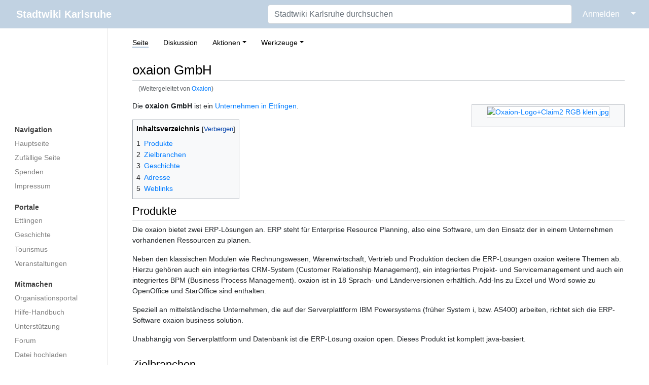

--- FILE ---
content_type: text/html; charset=UTF-8
request_url: https://ka.stadtwiki.net/Oxaion
body_size: 23677
content:
<!DOCTYPE html>
<html class="client-nojs" lang="de-x-formal" dir="ltr">
<head>
<meta charset="UTF-8"/>
<title>oxaion GmbH – Stadtwiki Karlsruhe</title>
<script>document.documentElement.className="client-js";RLCONF={"wgBreakFrames":true,"wgSeparatorTransformTable":[",\t.",".\t,"],"wgDigitTransformTable":["",""],"wgDefaultDateFormat":"dmy","wgMonthNames":["","Januar","Februar","März","April","Mai","Juni","Juli","August","September","Oktober","November","Dezember"],"wgRequestId":"5632cd48d425ee87da40d400","wgCSPNonce":false,"wgCanonicalNamespace":"","wgCanonicalSpecialPageName":false,"wgNamespaceNumber":0,"wgPageName":"Oxaion_GmbH","wgTitle":"Oxaion GmbH","wgCurRevisionId":527440,"wgRevisionId":527440,"wgArticleId":27264,"wgIsArticle":true,"wgIsRedirect":false,"wgAction":"view","wgUserName":null,"wgUserGroups":["*"],"wgCategories":["IT-Unternehmen","Ettlingen"],"wgPageContentLanguage":"de-formal","wgPageContentModel":"wikitext","wgRelevantPageName":"Oxaion_GmbH","wgRelevantArticleId":27264,"wgIsProbablyEditable":false,"wgRelevantPageIsProbablyEditable":false,"wgRestrictionEdit":[],"wgRestrictionMove":[],"wgRedirectedFrom":"Oxaion","wgMFDisplayWikibaseDescriptions":{"search":false,"nearby":false,"watchlist":false,"tagline":false},"wgInternalRedirectTargetUrl":"/Oxaion_GmbH"};
RLSTATE={"site.styles":"ready","user.styles":"ready","user":"ready","user.options":"loading","skins.medik.responsive":"ready","skins.medik":"ready"};RLPAGEMODULES=["mediawiki.action.view.redirect","site","mediawiki.page.ready","mediawiki.toc","skins.medik.js"];</script>
<script>(RLQ=window.RLQ||[]).push(function(){mw.loader.implement("user.options@12s5i",function($,jQuery,require,module){mw.user.tokens.set({"patrolToken":"+\\","watchToken":"+\\","csrfToken":"+\\"});});});</script>
<link rel="stylesheet" href="/w/load.php?lang=de-formal&amp;modules=skins.medik%7Cskins.medik.responsive&amp;only=styles&amp;skin=medik"/>
<script async="" src="/w/load.php?lang=de-formal&amp;modules=startup&amp;only=scripts&amp;raw=1&amp;skin=medik"></script>
<meta name="ResourceLoaderDynamicStyles" content=""/>
<link rel="stylesheet" href="/w/load.php?lang=de-formal&amp;modules=site.styles&amp;only=styles&amp;skin=medik"/>
<meta name="generator" content="MediaWiki 1.39.15"/>
<meta name="format-detection" content="telephone=no"/>
<meta name="theme-color" content="#c1d2e2"/>
<meta name="viewport" content="width=device-width, initial-scale=1"/>
<link rel="apple-touch-icon" href="/w/apple-touch-icon.png"/>
<link rel="icon" href="/w/favicon.ico"/>
<link rel="search" type="application/opensearchdescription+xml" href="/w/opensearch_desc.php" title="Stadtwiki Karlsruhe (de-formal)"/>
<link rel="EditURI" type="application/rsd+xml" href="https://ka.stadtwiki.net/w/api.php?action=rsd"/>
<link rel="license" href="https://creativecommons.org/licenses/by-nc-sa/2.0/"/>
<link rel="alternate" type="application/atom+xml" title="Atom-Feed für „Stadtwiki Karlsruhe“" href="/w/index.php?title=Spezial:Letzte_%C3%84nderungen&amp;feed=atom"/>
<link rel="canonical" href="https://ka.stadtwiki.net/Oxaion_GmbH"/>
</head>
<body class="mediawiki ltr sitedir-ltr mw-hide-empty-elt ns-0 ns-subject page-Oxaion_GmbH rootpage-Oxaion_GmbH skin-medik action-view skin--responsive"><style>:root {--medik: #c1d2e2;}</style>
<div id="mw-wrapper">

	<!-- navbar -->
	<div id="mw-navbar" role="navigation" class="navbar navbar-expand-lg navbar-light d-flex justify-content-between bg-ws">
		<div id="mw-navbar-left">
			<div id="p-logo" class="mw-portlet" role="banner"><span class="mw-hamb"></span><a id="p-banner" class="mw-wiki-title navbar-brand" href="/Hauptseite" title="Hauptseite"><span class="mw-desktop-sitename">Stadtwiki Karlsruhe</span> <span class="mw-mobile-sitename">Stadtwiki Karlsruhe</span></a></div>
		</div>
		<div class="dropdown" id="mw-navbar-right">
			<form action="/w/index.php" role="search" class="mw-portlet form-inline my-lg-0" id="p-search"><input type="hidden" value="Spezial:Suche" name="title"/><h3 hidden=""><label for="searchInput">Suche</label></h3><input type="search" name="search" placeholder="Stadtwiki Karlsruhe durchsuchen" aria-label="Stadtwiki Karlsruhe durchsuchen" autocapitalize="sentences" title="Stadtwiki Karlsruhe durchsuchen [f]" accesskey="f" id="searchInput" class="form-control mr-sm-2"/><input class="searchButton btn btn-outline-dark my-2 my-sm-0" type="submit" name="go" title="Gehe direkt zu der Seite mit genau diesem Namen, falls sie vorhanden ist." hidden="" id="searchGoButton" value="Seite"/></form><div id="user-tools" class="btn-group"><div class="profile-icon"></div><a href="/w/index.php?title=Spezial:Anmelden&amp;returnto=Oxaion+GmbH"><button class="btn btn-link" type="submit">Anmelden</button></a><button class="btn btn-link dropdown-toggle dropdown-toggle-split" type="button" data-toggle="dropdown" aria-haspopup="true" aria-expanded="false"><span class="sr-only">&darr;</span></button><div class="dropdown-menu dropdown-menu-right"><div role="navigation" id="p-personal" title="Benutzermenü" aria-labelledby="p-personal-label" class="mw-portlet"><a id="p-personal-label" lang="de-x-formal" dir="ltr" class="nav-link disabled" href="#" role="button">Meine Werkzeuge</a><div class="mw-portlet-body"><ul lang="de-x-formal" dir="ltr"><li id="pt-createaccount" class="mw-list-item"><a href="/w/index.php?title=Spezial:Benutzerkonto_anlegen&amp;returnto=Oxaion+GmbH" title="Wir ermutigen Sie dazu, ein Benutzerkonto zu erstellen und sich anzumelden. Es ist jedoch nicht zwingend erforderlich.">Benutzerkonto erstellen</a></li><li id="pt-login" class="mw-list-item"><a href="/w/index.php?title=Spezial:Anmelden&amp;returnto=Oxaion+GmbH" title="Sich anzumelden wird gerne gesehen, ist jedoch nicht zwingend erforderlich. [o]" accesskey="o">Anmelden</a></li></ul></div></div></div></div>
		</div>
	</div>

	<!-- sidebar and main content wrapper -->
	<div class="container-fluid" id="mw-main-container">
		<div class="row">

			<!-- navigation sidebar -->
			<div id="mw-navigation" role="navigation" class="col-12 col-md-3 col-xl-2" style="font-size: 0.9em;">
				<nav class="nav flex-column">
					<h2>
						Navigationsmenü
					</h2>
					<div id="site-navigation">
						<div class="mw-wiki-navigation-logo"><a class="mw-wiki-logo" style="" href="/Hauptseite"></a></div><div role="navigation" id="p-Navigation" aria-labelledby="p-Navigation-label" class="mw-portlet"><a id="p-Navigation-label" lang="de-x-formal" dir="ltr" class="nav-link disabled" href="#" role="button">Navigation</a><div class="mw-portlet-body"><ul lang="de-x-formal" dir="ltr"><li id="n-mainpage" class="mw-list-item"><a href="/Hauptseite" class="nav-link" title="Hauptseite anzeigen [z]" accesskey="z">Hauptseite</a></li><li id="n-randompage" class="mw-list-item"><a href="/Spezial:Zuf%C3%A4llige_Seite" class="nav-link" title="Zufällige Seite aufrufen [x]" accesskey="x">Zufällige Seite</a></li><li id="n-Spenden" class="mw-list-item"><a href="/Stadtwiki:Spenden" class="nav-link">Spenden</a></li><li id="n-Impressum" class="mw-list-item"><a href="/Stadtwiki:Impressum" class="nav-link">Impressum</a></li></ul></div></div><div role="navigation" id="p-Portale" aria-labelledby="p-Portale-label" class="mw-portlet"><a id="p-Portale-label" lang="de-x-formal" dir="ltr" class="nav-link disabled" href="#" role="button">Portale</a><div class="mw-portlet-body"><ul lang="de-x-formal" dir="ltr"><li id="n-Ettlingen" class="mw-list-item"><a href="/Portal:Ettlingen" class="nav-link">Ettlingen</a></li><li id="n-Geschichte" class="mw-list-item"><a href="/Portal:Geschichte" class="nav-link">Geschichte</a></li><li id="n-Tourismus" class="mw-list-item"><a href="/Portal:Tourismus" class="nav-link">Tourismus</a></li><li id="n-Veranstaltungen" class="mw-list-item"><a href="/Portal:Veranstaltungen" class="nav-link">Veranstaltungen</a></li></ul></div></div><div role="navigation" id="p-Mitmachen" aria-labelledby="p-Mitmachen-label" class="mw-portlet"><a id="p-Mitmachen-label" lang="de-x-formal" dir="ltr" class="nav-link disabled" href="#" role="button">Mitmachen</a><div class="mw-portlet-body"><ul lang="de-x-formal" dir="ltr"><li id="n-Organisationsportal" class="mw-list-item"><a href="/Stadtwiki:Portal" class="nav-link">Organisationsportal</a></li><li id="n-Hilfe-Handbuch" class="mw-list-item"><a href="/Hilfe:Portal" class="nav-link">Hilfe-Handbuch</a></li><li id="n-Unterstützung" class="mw-list-item"><a href="/Stadtwiki:Unterst%C3%BCtzung" class="nav-link">Unterstützung</a></li><li id="n-Forum" class="mw-list-item"><a href="/Stadtwiki:Forum" class="nav-link">Forum</a></li><li id="n-Datei-hochladen" class="mw-list-item"><a href="/Spezial:Hochladen" class="nav-link">Datei hochladen</a></li><li id="n-recentchanges" class="mw-list-item"><a href="/Spezial:Letzte_%C3%84nderungen" class="nav-link" title="Liste der letzten Änderungen in diesem Wiki [r]" accesskey="r">Letzte Änderungen</a></li></ul></div></div><div role="navigation" id="p-Sonstiges" aria-labelledby="p-Sonstiges-label" class="mw-portlet"><a id="p-Sonstiges-label" lang="de-x-formal" dir="ltr" class="nav-link disabled" href="#" role="button">Sonstiges</a><div class="mw-portlet-body"><ul lang="de-x-formal" dir="ltr"><li id="n-Spezialseiten" class="mw-list-item"><a href="/Spezial:Spezialseiten" class="nav-link">Spezialseiten</a></li></ul></div></div>
					</div>
				</nav>
			</div>

			<!-- main content -->
			<div class="col-12 col-md-9 col-xl-10 py-md-3 px-md-5">
				
				
				<aside><div class="d-flex flex-row"><div role="navigation" id="p-namespaces" aria-labelledby="p-namespaces-label" class="mw-portlet"><a id="p-namespaces-label" lang="de-x-formal" dir="ltr" class="nav-link disabled" href="#" role="button">Namensräume</a><div class="mw-portlet-body"><div lang="de-x-formal" dir="ltr"><span id="ca-nstab-main" class="selected mw-list-item"><a href="/Oxaion_GmbH" title="Seiteninhalt anzeigen [c]" accesskey="c">Seite</a></span><span id="ca-talk" class="mw-list-item"><a href="/Diskussion:Oxaion_GmbH" rel="discussion" title="Diskussion zum Seiteninhalt [t]" accesskey="t">Diskussion</a></span></div></div></div><div class="dropdown"><a class="dropdown-toggle" role="button" data-toggle="dropdown" data-display="static" aria-haspopup="true" aria-expanded="false">Aktionen</a><div class="dropdown-menu dropdown-menu-right"><div role="navigation" id="p-views" aria-labelledby="p-views-label" class="mw-portlet"><a id="p-views-label" lang="de-x-formal" dir="ltr" class="nav-link disabled" href="#" role="button">Ansichten</a><div class="mw-portlet-body"><ul lang="de-x-formal" dir="ltr"><li id="ca-view" class="selected mw-list-item"><a href="/Oxaion_GmbH" class="dropdown-item">Lesen</a></li><li id="ca-viewsource" class="mw-list-item"><a href="/w/index.php?title=Oxaion_GmbH&amp;action=edit" class="dropdown-item" title="Diese Seite ist geschützt. Ihr Quelltext kann dennoch angesehen und kopiert werden. [e]" accesskey="e">Quelltext anzeigen</a></li><li id="ca-history" class="mw-list-item"><a href="/w/index.php?title=Oxaion_GmbH&amp;action=history" class="dropdown-item" title="Frühere Versionen dieser Seite listen [h]" accesskey="h">Versionsgeschichte</a></li></ul></div></div></div></div><div class="dropdown"><a class="dropdown-toggle" role="button" data-toggle="dropdown" data-display="static" aria-haspopup="true" aria-expanded="false">Werkzeuge</a><div class="dropdown-menu dropdown-menu-right"><div role="navigation" id="p-tb" aria-labelledby="p-tb-label" class="mw-portlet"><a id="p-tb-label" lang="de-x-formal" dir="ltr" class="nav-link disabled" href="#" role="button">Werkzeuge</a><div class="mw-portlet-body"><ul lang="de-x-formal" dir="ltr"><li id="t-whatlinkshere" class="mw-list-item"><a href="/Spezial:Linkliste/Oxaion_GmbH" class="dropdown-item" title="Liste aller Seiten, die hierher verlinken [j]" accesskey="j">Links auf diese Seite</a></li><li id="t-recentchangeslinked" class="mw-list-item"><a href="/Spezial:%C3%84nderungen_an_verlinkten_Seiten/Oxaion_GmbH" rel="nofollow" class="dropdown-item" title="Letzte Änderungen an Seiten, die von hier verlinkt sind [k]" accesskey="k">Änderungen an verlinkten Seiten</a></li><li id="t-specialpages" class="mw-list-item"><a href="/Spezial:Spezialseiten" class="dropdown-item" title="Liste aller Spezialseiten [q]" accesskey="q">Spezialseiten</a></li><li id="t-print" class="mw-list-item"><a href="javascript:print();" rel="alternate" class="dropdown-item" title="Druckansicht dieser Seite [p]" accesskey="p">Druckversion</a></li><li id="t-permalink" class="mw-list-item"><a href="/w/index.php?title=Oxaion_GmbH&amp;oldid=527440" class="dropdown-item" title="Dauerhafter Link zu dieser Seitenversion">Permanenter Link</a></li><li id="t-info" class="mw-list-item"><a href="/w/index.php?title=Oxaion_GmbH&amp;action=info" class="dropdown-item" title="Weitere Informationen über diese Seite">Seiten­­informationen</a></li><li id="t-cite" class="mw-list-item"><a href="/w/index.php?title=Spezial:Zitierhilfe&amp;page=Oxaion_GmbH&amp;id=527440&amp;wpFormIdentifier=titleform" class="dropdown-item" title="Hinweise, wie diese Seite zitiert werden kann">Seite zitieren</a></li></ul></div></div></div></div></div></aside>
				<div class="mw-body" id="content" style="font-size: 0.9em;" role="main">
					<div class="mw-indicators">
</div>

					<h1 id="firstHeading" class="firstHeading" lang="">oxaion GmbH</h1>
					<div id="siteSub">Aus dem Stadtwiki Karlsruhe:</div>
					<div class="mw-body-content" id="bodyContent">
							<div id="contentSub">
								<p><span class="mw-redirectedfrom">(Weitergeleitet von <a href="/w/index.php?title=Oxaion&amp;redirect=no" class="mw-redirect" title="Oxaion">Oxaion</a>)</span></p>
								<p></p>
							</div>
							<div id="mw-content-text" class="mw-body-content mw-content-ltr" lang="de-x-formal" dir="ltr"><div class="mw-parser-output"><div class="thumb tright"><div class="thumbinner" style="width:302px;"><a href="/Datei:Oxaion-Logo%2BClaim2_RGB_klein.jpg" class="image"><img alt="Oxaion-Logo+Claim2 RGB klein.jpg" src="/w/thumb.php?f=Oxaion-Logo%2BClaim2_RGB_klein.jpg&amp;width=300" decoding="async" loading="lazy" width="300" height="143" class="thumbimage" srcset="/w/images/4/40/Oxaion-Logo%2BClaim2_RGB_klein.jpg 1.5x" /></a>  <div class="thumbcaption"><div class="magnify"><a href="/Datei:Oxaion-Logo%2BClaim2_RGB_klein.jpg" class="internal" title="vergrößern"></a></div></div></div></div>
<p>Die <b>oxaion GmbH</b> ist ein <a href="/Unternehmen_in_Ettlingen" title="Unternehmen in Ettlingen">Unternehmen in Ettlingen</a>.
</p>
<div id="toc" class="toc" role="navigation" aria-labelledby="mw-toc-heading"><input type="checkbox" role="button" id="toctogglecheckbox" class="toctogglecheckbox" style="display:none" /><div class="toctitle" lang="de-x-formal" dir="ltr"><h2 id="mw-toc-heading">Inhaltsverzeichnis</h2><span class="toctogglespan"><label class="toctogglelabel" for="toctogglecheckbox"></label></span></div>
<ul>
<li class="toclevel-1 tocsection-1"><a href="#Produkte"><span class="tocnumber">1</span> <span class="toctext">Produkte</span></a></li>
<li class="toclevel-1 tocsection-2"><a href="#Zielbranchen"><span class="tocnumber">2</span> <span class="toctext">Zielbranchen</span></a></li>
<li class="toclevel-1 tocsection-3"><a href="#Geschichte"><span class="tocnumber">3</span> <span class="toctext">Geschichte</span></a></li>
<li class="toclevel-1 tocsection-4"><a href="#Adresse"><span class="tocnumber">4</span> <span class="toctext">Adresse</span></a></li>
<li class="toclevel-1 tocsection-5"><a href="#Weblinks"><span class="tocnumber">5</span> <span class="toctext">Weblinks</span></a></li>
</ul>
</div>

<h2><span class="mw-headline" id="Produkte">Produkte</span></h2>
<p>Die oxaion bietet zwei ERP-Lösungen an. ERP steht für Enterprise Resource Planning, also eine Software, um den Einsatz der in einem Unternehmen vorhandenen Ressourcen zu planen. 
</p><p>Neben den klassischen Modulen wie Rechnungswesen, Warenwirtschaft, Vertrieb und Produktion decken die ERP-Lösungen oxaion weitere Themen ab. Hierzu gehören auch ein integriertes CRM-System (Customer Relationship Management), ein integriertes Projekt- und Servicemanagement und auch ein integriertes BPM (Business Process Management). oxaion ist in 18 Sprach- und Länderversionen erhältlich. Add-Ins zu Excel und Word sowie zu OpenOffice und StarOffice sind enthalten.
</p><p>Speziell an mittelständische Unternehmen, die auf der Serverplattform IBM Powersystems (früher System i, bzw. AS400) arbeiten, richtet sich die ERP-Software oxaion business solution. 
</p><p>Unabhängig von Serverplattform und Datenbank ist die ERP-Lösung oxaion open. Dieses Produkt ist komplett java-basiert.
</p>
<h2><span class="mw-headline" id="Zielbranchen">Zielbranchen</span></h2>
<p>Mit ihren Produkten richtet sich oxaion an mittelständische Unternehmen in Wirtschaft und Großhandel. Dazu gehören Variantenfertiger wie Maschinen- und Apparatebauer, Metallverarbeiter, Werkzeughersteller, Projektierer wie der Anlagenbau und Teile der Bauwirtschaft, die Elektonikindustrie, der serviceorientierte Großhandel und Dienstleister sowie die validierungspflichtige Medizintechnik.
</p>
<h2><span class="mw-headline" id="Geschichte">Geschichte</span></h2>
<p>Das Softwarehaus oxaion ag hat seine Wurzeln in der 1978 gegründeten command computer-anwendungs GmbH, der heutigen <a href="/Command_ag" title="Command ag">command ag</a>. Neben dem Hauptsitz in <a href="/Ettlingen" title="Ettlingen">Ettlingen</a> hat die Gesellschaft Niederlassungen in Düsseldorf, Hamburg, Wien und Wels (Österreich).
</p><p>Die Anteilsmehrheit gehört seit 2015<a class="external autonumber" href="https://www.it-zoom.de/dv-dialog/e/command-verkauft-erp-oxaion-wheb-10665/">[1]</a> über die Münchner ITB IT-Beteiligungs-GmbH<a class="external autonumber" href="http://www.alpinapartners.com/#portfolio">[2]</a> der deutsch-britischen Alpina Partners Vermögensverwaltung, vormals WHEB.
2016 wurde die AG in eine Gesellschaft mit beschränkter Haftung umgewandelt.
</p><p>Anfang 2017 zog man um von der <a href="/Eisenstockstra%C3%9Fe_(Ettlingenweier)" title="Eisenstockstraße (Ettlingenweier)">Eisenstockstraße</a> 16 in den <a href="/w/index.php?title=Gewerbepark_Albtal&amp;action=edit&amp;redlink=1" class="new" title="Gewerbepark Albtal (Seite nicht vorhanden)">Gewerbepark Albtal</a>.
</p>
<h2><span class="mw-headline" id="Adresse">Adresse</span></h2>
<dl><dd>oxaion gmbh</dd>
<dd><a href="/Pforzheimer_Stra%C3%9Fe_(Ettlingen)" title="Pforzheimer Straße (Ettlingen)">Pforzheimer Straße</a> 128</dd>
<dd>76275 Ettlingen</dd>
<dd>Telefon&#58; (0 72 43) 59 02 30</dd></dl>
<dl><dt><a href="/Registergericht" title="Registergericht">Handelsregister</a></dt>
<dd>Registergericht Mannheim HRB 724702, oxaion gmbh, Sitz: Ettlingen</dd></dl>
<dl><dt><a href="/Registergericht" title="Registergericht">Handelsregister</a></dt>
<dd>Registergericht Mannheim HRB 362889, oxaion ag, Sitz: Ettlingen</dd></dl>
<h2><span class="mw-headline" id="Weblinks">Weblinks</span></h2>
<ul><li><a class="external text" href="http://www.oxaion.de">Offizielle Webpräsenz „oxaion GmbH“</a></li></ul>
<p><br />
</p>
<!-- 
NewPP limit report
Cached time: 20251127204430
Cache expiry: 1209600
Reduced expiry: false
Complications: [show‐toc]
CPU time usage: 0.083 seconds
Real time usage: 0.085 seconds
Preprocessor visited node count: 129/1000000
Post‐expand include size: 873/2097152 bytes
Template argument size: 328/2097152 bytes
Highest expansion depth: 7/100
Expensive parser function count: 1/500
Unstrip recursion depth: 0/20
Unstrip post‐expand size: 0/5000000 bytes
-->
<!--
Transclusion expansion time report (%,ms,calls,template)
100.00%    8.606      1 -total
 41.60%    3.580      1 Vorlage:Anschrift
 26.88%    2.313      1 Vorlage:Tel
 19.97%    1.719      2 Vorlage:Handelsregister
 10.03%    0.863      2 Vorlage:Handelsregister-de
  8.91%    0.767      1 Vorlage:Homepage
-->

<!-- Saved in parser cache with key 3983620130316:pcache:idhash:27264-0!canonical and timestamp 20251127204429 and revision id 527440.
 -->
</div></div>
							<div class="visualClear"></div>
							<div class="printfooter">Abgerufen von „<a dir="ltr" href="https://ka.stadtwiki.net/w/index.php?title=Oxaion_GmbH&amp;oldid=527440">https://ka.stadtwiki.net/w/index.php?title=Oxaion_GmbH&amp;oldid=527440</a>“</div>
							<div id="catlinks" class="catlinks" data-mw="interface"><div id="mw-normal-catlinks" class="mw-normal-catlinks"><a href="/Spezial:Kategorien" title="Spezial:Kategorien">Kategorien</a>: <ul><li><a href="/Kategorie:IT-Unternehmen" title="Kategorie:IT-Unternehmen">IT-Unternehmen</a></li><li><a href="/Kategorie:Ettlingen" title="Kategorie:Ettlingen">Ettlingen</a></li></ul></div></div>
					</div>
					
				</div>
			</div>

		</div>
	</div>

	<div id="footer" class="mw-footer" role="contentinfo" lang="de-x-formal" dir="ltr"><ul id="footer-icons"><li id="footer-copyrightico" class="footer-icons"><a href="https://creativecommons.org/licenses/by-nc-sa/2.0/"><img src="/w/resources/assets/licenses/cc-by-nc-sa.png" alt="Attribution-NonCommercial-ShareAlike-Lizenz. ( Bilder ausgeschlossen )" width="88" height="31" loading="lazy"/></a></li><li id="footer-poweredbyico" class="footer-icons"><a href="https://www.mediawiki.org/"><img src="/w/resources/assets/poweredby_mediawiki_88x31.png" alt="Powered by MediaWiki" srcset="/w/resources/assets/poweredby_mediawiki_132x47.png 1.5x, /w/resources/assets/poweredby_mediawiki_176x62.png 2x" width="88" height="31" loading="lazy"/></a></li></ul><div id="footer-list"><ul id="footer-info"><li id="footer-info-lastmod"> Diese Seite wurde zuletzt am 8. Februar 2018 um 16:51 Uhr bearbeitet.</li><li id="footer-info-copyright">Der Inhalt ist verfügbar unter der Lizenz <a class="external" href="https://creativecommons.org/licenses/by-nc-sa/2.0/">Attribution-NonCommercial-ShareAlike-Lizenz. ( Bilder ausgeschlossen )</a>, sofern nicht anders angegeben.</li><li id="footer-info-0">Diese Seite wurde bisher 14.077 mal abgerufen.</li></ul><ul id="footer-places"><li id="footer-places-privacy"><a href="/Stadtwiki:Impressum">Impressum</a></li><li id="footer-places-about"><a href="/Stadtwiki:%C3%9Cber_Stadtwiki">Über das Stadtwiki Karlsruhe</a></li><li id="footer-places-disclaimer"><a href="/Stadtwiki:Lizenzbestimmungen#Haftungsausschluss">Haftungsausschluss</a></li><li id="footer-places-dataprotection"><a href="https://ka.stadtwiki.net/Stadtwiki:Datenschutz">Datenschutz</a></li><li id="footer-places-mobileview"><a href="https://ka.stadtwiki.net/w/index.php?title=Oxaion_GmbH&amp;mobileaction=toggle_view_mobile" class="noprint stopMobileRedirectToggle">Mobile Ansicht</a></li></ul></div><div class="visualClear"></div></div>
</div>
<script>(RLQ=window.RLQ||[]).push(function(){mw.config.set({"wgPageParseReport":{"limitreport":{"cputime":"0.083","walltime":"0.085","ppvisitednodes":{"value":129,"limit":1000000},"postexpandincludesize":{"value":873,"limit":2097152},"templateargumentsize":{"value":328,"limit":2097152},"expansiondepth":{"value":7,"limit":100},"expensivefunctioncount":{"value":1,"limit":500},"unstrip-depth":{"value":0,"limit":20},"unstrip-size":{"value":0,"limit":5000000},"timingprofile":["100.00%    8.606      1 -total"," 41.60%    3.580      1 Vorlage:Anschrift"," 26.88%    2.313      1 Vorlage:Tel"," 19.97%    1.719      2 Vorlage:Handelsregister"," 10.03%    0.863      2 Vorlage:Handelsregister-de","  8.91%    0.767      1 Vorlage:Homepage"]},"cachereport":{"timestamp":"20251127204430","ttl":1209600,"transientcontent":false}}});mw.config.set({"wgBackendResponseTime":45});});</script>
</body>
</html>

--- FILE ---
content_type: text/css; charset=utf-8
request_url: https://ka.stadtwiki.net/w/load.php?lang=de-formal&modules=site.styles&only=styles&skin=medik
body_size: 699
content:
div.sw-willkommen{background-color:#fffdf5;border:1px solid #fee846;color:#000;margin:5px 5px 5px 0px;padding:0}div.sw-willkommen p{background-color:#fffdf5;color:#000;margin:0px 0px 0px 0px;padding:0.5em 0.5em 0.2em 1em;text-align:left}div.sw-willkommen h2{background-color:#fee846;border-bottom-style:none;color:#000;font-size:125%;font-weight:bold;margin:0;padding:2px 1em 2px 2em;text-align:left}div.sw-mitmachen{background-color:#f8fafc;border:1px solid #698fb3;color:#000;margin:0px 5px 5px 5px;padding:0}div.sw-mitmachen p{background-color:#f8fafc;color:#000;margin:0px 0px 0px 0px;padding:0.5em 0.5em 0.2em 1em;text-align:left}div.sw-mitmachen h2{background-color:#698fb3;border-bottom-style:none;color:#fff;font-size:125%;font-weight:bold;margin:0;padding:2px 1em 2px 2em;text-align:left}div.sw-lexikon{background-color:#f6fcfe;border:1px solid #136381;color:#000;margin:0px 5px 5px 5px;padding:0}div.sw-lexikon p{background-color:#f6fcfe;color:#000;margin:0px 0px 0px 0px;padding:0.5em 0.5em 0.2em 1em;text-align:left}div.sw-lexikon h2{background-color:#136381;border-bottom-style:none;color:#fff;font-size:125%;font-weight:bold;margin:0;padding:2px 1em 2px 2em;text-align:left}div.sw-aktuell{background-color:#fffbf5;border:1px solid #f19000;color:#000;margin:0px 5px 5px 5px;padding:0}div.sw-aktuell p{background-color:#fffbf5;color:#000;margin:0px 0px 0px 0px;padding:0.5em 0.5em 0.2em 1em;text-align:left}div.sw-aktuell h2{background-color:#f19000;border-bottom-style:none;color:#fff;font-size:125%;font-weight:bold;margin:0;padding:2px 1em 2px 2em;text-align:left}div.noedit div{display:none}div.sw-ettlingen{background-color:#f6fcfe;border:1px solid #375282;color:#000;margin:0px 5px 5px 5px;padding:0}div.sw-ettlingen p{background-color:#f6fcfe;color:#000;margin:0px 0px 0px 0px;padding:0.5em 0.5em 0.2em 1em;text-align:left}div.sw-ettlingen h2{background-color:#375282;border-bottom-style:none;color:#fff;font-size:125%;font-weight:bold;margin:0;padding:2px 1em 2px 2em;text-align:left}pre{overflow-x:auto;overflow-y:visible}ol.references > li:target,sup.reference:target{background-color:#def}.main-page-container{display:flex;flex-wrap:wrap}.main-page-content{flex:1 1 70%}.main-page-sidebar{flex:1 1 30%}.main-page-content input.searchboxInput{width:100%}body.page-Hauptseite h1#firstHeading.firstHeading{display:none}#searchInput{max-width:100%;width:600px}ul.gallery.mw-gallery-traditional{margin-left:0}.catlinks{border-top:1px solid #a2a9b1;border-bottom:none;border-right:none;border-left:none;background-color:#fff;margin-top:2.5em}#toc.toc{float:none}#footer-places-mobileview{display:none}#Vorlage_BK p{margin-bottom:0}